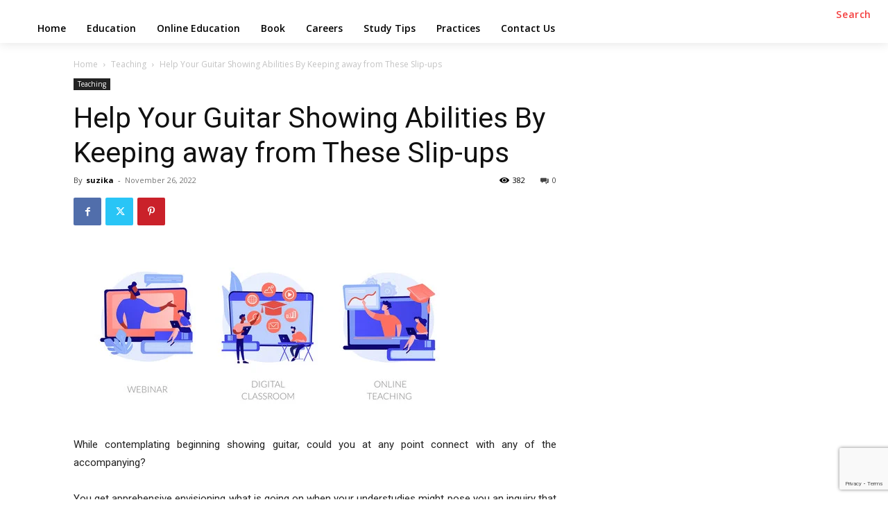

--- FILE ---
content_type: text/html; charset=utf-8
request_url: https://www.google.com/recaptcha/api2/anchor?ar=1&k=6LcSEEMpAAAAAO5Z5XibFpfd935IwEXLAKqTqQa_&co=aHR0cHM6Ly90aGV0b3BsZWFybmVyLmNvbTo0NDM.&hl=en&v=N67nZn4AqZkNcbeMu4prBgzg&size=invisible&anchor-ms=20000&execute-ms=30000&cb=5md5e2ydn459
body_size: 48875
content:
<!DOCTYPE HTML><html dir="ltr" lang="en"><head><meta http-equiv="Content-Type" content="text/html; charset=UTF-8">
<meta http-equiv="X-UA-Compatible" content="IE=edge">
<title>reCAPTCHA</title>
<style type="text/css">
/* cyrillic-ext */
@font-face {
  font-family: 'Roboto';
  font-style: normal;
  font-weight: 400;
  font-stretch: 100%;
  src: url(//fonts.gstatic.com/s/roboto/v48/KFO7CnqEu92Fr1ME7kSn66aGLdTylUAMa3GUBHMdazTgWw.woff2) format('woff2');
  unicode-range: U+0460-052F, U+1C80-1C8A, U+20B4, U+2DE0-2DFF, U+A640-A69F, U+FE2E-FE2F;
}
/* cyrillic */
@font-face {
  font-family: 'Roboto';
  font-style: normal;
  font-weight: 400;
  font-stretch: 100%;
  src: url(//fonts.gstatic.com/s/roboto/v48/KFO7CnqEu92Fr1ME7kSn66aGLdTylUAMa3iUBHMdazTgWw.woff2) format('woff2');
  unicode-range: U+0301, U+0400-045F, U+0490-0491, U+04B0-04B1, U+2116;
}
/* greek-ext */
@font-face {
  font-family: 'Roboto';
  font-style: normal;
  font-weight: 400;
  font-stretch: 100%;
  src: url(//fonts.gstatic.com/s/roboto/v48/KFO7CnqEu92Fr1ME7kSn66aGLdTylUAMa3CUBHMdazTgWw.woff2) format('woff2');
  unicode-range: U+1F00-1FFF;
}
/* greek */
@font-face {
  font-family: 'Roboto';
  font-style: normal;
  font-weight: 400;
  font-stretch: 100%;
  src: url(//fonts.gstatic.com/s/roboto/v48/KFO7CnqEu92Fr1ME7kSn66aGLdTylUAMa3-UBHMdazTgWw.woff2) format('woff2');
  unicode-range: U+0370-0377, U+037A-037F, U+0384-038A, U+038C, U+038E-03A1, U+03A3-03FF;
}
/* math */
@font-face {
  font-family: 'Roboto';
  font-style: normal;
  font-weight: 400;
  font-stretch: 100%;
  src: url(//fonts.gstatic.com/s/roboto/v48/KFO7CnqEu92Fr1ME7kSn66aGLdTylUAMawCUBHMdazTgWw.woff2) format('woff2');
  unicode-range: U+0302-0303, U+0305, U+0307-0308, U+0310, U+0312, U+0315, U+031A, U+0326-0327, U+032C, U+032F-0330, U+0332-0333, U+0338, U+033A, U+0346, U+034D, U+0391-03A1, U+03A3-03A9, U+03B1-03C9, U+03D1, U+03D5-03D6, U+03F0-03F1, U+03F4-03F5, U+2016-2017, U+2034-2038, U+203C, U+2040, U+2043, U+2047, U+2050, U+2057, U+205F, U+2070-2071, U+2074-208E, U+2090-209C, U+20D0-20DC, U+20E1, U+20E5-20EF, U+2100-2112, U+2114-2115, U+2117-2121, U+2123-214F, U+2190, U+2192, U+2194-21AE, U+21B0-21E5, U+21F1-21F2, U+21F4-2211, U+2213-2214, U+2216-22FF, U+2308-230B, U+2310, U+2319, U+231C-2321, U+2336-237A, U+237C, U+2395, U+239B-23B7, U+23D0, U+23DC-23E1, U+2474-2475, U+25AF, U+25B3, U+25B7, U+25BD, U+25C1, U+25CA, U+25CC, U+25FB, U+266D-266F, U+27C0-27FF, U+2900-2AFF, U+2B0E-2B11, U+2B30-2B4C, U+2BFE, U+3030, U+FF5B, U+FF5D, U+1D400-1D7FF, U+1EE00-1EEFF;
}
/* symbols */
@font-face {
  font-family: 'Roboto';
  font-style: normal;
  font-weight: 400;
  font-stretch: 100%;
  src: url(//fonts.gstatic.com/s/roboto/v48/KFO7CnqEu92Fr1ME7kSn66aGLdTylUAMaxKUBHMdazTgWw.woff2) format('woff2');
  unicode-range: U+0001-000C, U+000E-001F, U+007F-009F, U+20DD-20E0, U+20E2-20E4, U+2150-218F, U+2190, U+2192, U+2194-2199, U+21AF, U+21E6-21F0, U+21F3, U+2218-2219, U+2299, U+22C4-22C6, U+2300-243F, U+2440-244A, U+2460-24FF, U+25A0-27BF, U+2800-28FF, U+2921-2922, U+2981, U+29BF, U+29EB, U+2B00-2BFF, U+4DC0-4DFF, U+FFF9-FFFB, U+10140-1018E, U+10190-1019C, U+101A0, U+101D0-101FD, U+102E0-102FB, U+10E60-10E7E, U+1D2C0-1D2D3, U+1D2E0-1D37F, U+1F000-1F0FF, U+1F100-1F1AD, U+1F1E6-1F1FF, U+1F30D-1F30F, U+1F315, U+1F31C, U+1F31E, U+1F320-1F32C, U+1F336, U+1F378, U+1F37D, U+1F382, U+1F393-1F39F, U+1F3A7-1F3A8, U+1F3AC-1F3AF, U+1F3C2, U+1F3C4-1F3C6, U+1F3CA-1F3CE, U+1F3D4-1F3E0, U+1F3ED, U+1F3F1-1F3F3, U+1F3F5-1F3F7, U+1F408, U+1F415, U+1F41F, U+1F426, U+1F43F, U+1F441-1F442, U+1F444, U+1F446-1F449, U+1F44C-1F44E, U+1F453, U+1F46A, U+1F47D, U+1F4A3, U+1F4B0, U+1F4B3, U+1F4B9, U+1F4BB, U+1F4BF, U+1F4C8-1F4CB, U+1F4D6, U+1F4DA, U+1F4DF, U+1F4E3-1F4E6, U+1F4EA-1F4ED, U+1F4F7, U+1F4F9-1F4FB, U+1F4FD-1F4FE, U+1F503, U+1F507-1F50B, U+1F50D, U+1F512-1F513, U+1F53E-1F54A, U+1F54F-1F5FA, U+1F610, U+1F650-1F67F, U+1F687, U+1F68D, U+1F691, U+1F694, U+1F698, U+1F6AD, U+1F6B2, U+1F6B9-1F6BA, U+1F6BC, U+1F6C6-1F6CF, U+1F6D3-1F6D7, U+1F6E0-1F6EA, U+1F6F0-1F6F3, U+1F6F7-1F6FC, U+1F700-1F7FF, U+1F800-1F80B, U+1F810-1F847, U+1F850-1F859, U+1F860-1F887, U+1F890-1F8AD, U+1F8B0-1F8BB, U+1F8C0-1F8C1, U+1F900-1F90B, U+1F93B, U+1F946, U+1F984, U+1F996, U+1F9E9, U+1FA00-1FA6F, U+1FA70-1FA7C, U+1FA80-1FA89, U+1FA8F-1FAC6, U+1FACE-1FADC, U+1FADF-1FAE9, U+1FAF0-1FAF8, U+1FB00-1FBFF;
}
/* vietnamese */
@font-face {
  font-family: 'Roboto';
  font-style: normal;
  font-weight: 400;
  font-stretch: 100%;
  src: url(//fonts.gstatic.com/s/roboto/v48/KFO7CnqEu92Fr1ME7kSn66aGLdTylUAMa3OUBHMdazTgWw.woff2) format('woff2');
  unicode-range: U+0102-0103, U+0110-0111, U+0128-0129, U+0168-0169, U+01A0-01A1, U+01AF-01B0, U+0300-0301, U+0303-0304, U+0308-0309, U+0323, U+0329, U+1EA0-1EF9, U+20AB;
}
/* latin-ext */
@font-face {
  font-family: 'Roboto';
  font-style: normal;
  font-weight: 400;
  font-stretch: 100%;
  src: url(//fonts.gstatic.com/s/roboto/v48/KFO7CnqEu92Fr1ME7kSn66aGLdTylUAMa3KUBHMdazTgWw.woff2) format('woff2');
  unicode-range: U+0100-02BA, U+02BD-02C5, U+02C7-02CC, U+02CE-02D7, U+02DD-02FF, U+0304, U+0308, U+0329, U+1D00-1DBF, U+1E00-1E9F, U+1EF2-1EFF, U+2020, U+20A0-20AB, U+20AD-20C0, U+2113, U+2C60-2C7F, U+A720-A7FF;
}
/* latin */
@font-face {
  font-family: 'Roboto';
  font-style: normal;
  font-weight: 400;
  font-stretch: 100%;
  src: url(//fonts.gstatic.com/s/roboto/v48/KFO7CnqEu92Fr1ME7kSn66aGLdTylUAMa3yUBHMdazQ.woff2) format('woff2');
  unicode-range: U+0000-00FF, U+0131, U+0152-0153, U+02BB-02BC, U+02C6, U+02DA, U+02DC, U+0304, U+0308, U+0329, U+2000-206F, U+20AC, U+2122, U+2191, U+2193, U+2212, U+2215, U+FEFF, U+FFFD;
}
/* cyrillic-ext */
@font-face {
  font-family: 'Roboto';
  font-style: normal;
  font-weight: 500;
  font-stretch: 100%;
  src: url(//fonts.gstatic.com/s/roboto/v48/KFO7CnqEu92Fr1ME7kSn66aGLdTylUAMa3GUBHMdazTgWw.woff2) format('woff2');
  unicode-range: U+0460-052F, U+1C80-1C8A, U+20B4, U+2DE0-2DFF, U+A640-A69F, U+FE2E-FE2F;
}
/* cyrillic */
@font-face {
  font-family: 'Roboto';
  font-style: normal;
  font-weight: 500;
  font-stretch: 100%;
  src: url(//fonts.gstatic.com/s/roboto/v48/KFO7CnqEu92Fr1ME7kSn66aGLdTylUAMa3iUBHMdazTgWw.woff2) format('woff2');
  unicode-range: U+0301, U+0400-045F, U+0490-0491, U+04B0-04B1, U+2116;
}
/* greek-ext */
@font-face {
  font-family: 'Roboto';
  font-style: normal;
  font-weight: 500;
  font-stretch: 100%;
  src: url(//fonts.gstatic.com/s/roboto/v48/KFO7CnqEu92Fr1ME7kSn66aGLdTylUAMa3CUBHMdazTgWw.woff2) format('woff2');
  unicode-range: U+1F00-1FFF;
}
/* greek */
@font-face {
  font-family: 'Roboto';
  font-style: normal;
  font-weight: 500;
  font-stretch: 100%;
  src: url(//fonts.gstatic.com/s/roboto/v48/KFO7CnqEu92Fr1ME7kSn66aGLdTylUAMa3-UBHMdazTgWw.woff2) format('woff2');
  unicode-range: U+0370-0377, U+037A-037F, U+0384-038A, U+038C, U+038E-03A1, U+03A3-03FF;
}
/* math */
@font-face {
  font-family: 'Roboto';
  font-style: normal;
  font-weight: 500;
  font-stretch: 100%;
  src: url(//fonts.gstatic.com/s/roboto/v48/KFO7CnqEu92Fr1ME7kSn66aGLdTylUAMawCUBHMdazTgWw.woff2) format('woff2');
  unicode-range: U+0302-0303, U+0305, U+0307-0308, U+0310, U+0312, U+0315, U+031A, U+0326-0327, U+032C, U+032F-0330, U+0332-0333, U+0338, U+033A, U+0346, U+034D, U+0391-03A1, U+03A3-03A9, U+03B1-03C9, U+03D1, U+03D5-03D6, U+03F0-03F1, U+03F4-03F5, U+2016-2017, U+2034-2038, U+203C, U+2040, U+2043, U+2047, U+2050, U+2057, U+205F, U+2070-2071, U+2074-208E, U+2090-209C, U+20D0-20DC, U+20E1, U+20E5-20EF, U+2100-2112, U+2114-2115, U+2117-2121, U+2123-214F, U+2190, U+2192, U+2194-21AE, U+21B0-21E5, U+21F1-21F2, U+21F4-2211, U+2213-2214, U+2216-22FF, U+2308-230B, U+2310, U+2319, U+231C-2321, U+2336-237A, U+237C, U+2395, U+239B-23B7, U+23D0, U+23DC-23E1, U+2474-2475, U+25AF, U+25B3, U+25B7, U+25BD, U+25C1, U+25CA, U+25CC, U+25FB, U+266D-266F, U+27C0-27FF, U+2900-2AFF, U+2B0E-2B11, U+2B30-2B4C, U+2BFE, U+3030, U+FF5B, U+FF5D, U+1D400-1D7FF, U+1EE00-1EEFF;
}
/* symbols */
@font-face {
  font-family: 'Roboto';
  font-style: normal;
  font-weight: 500;
  font-stretch: 100%;
  src: url(//fonts.gstatic.com/s/roboto/v48/KFO7CnqEu92Fr1ME7kSn66aGLdTylUAMaxKUBHMdazTgWw.woff2) format('woff2');
  unicode-range: U+0001-000C, U+000E-001F, U+007F-009F, U+20DD-20E0, U+20E2-20E4, U+2150-218F, U+2190, U+2192, U+2194-2199, U+21AF, U+21E6-21F0, U+21F3, U+2218-2219, U+2299, U+22C4-22C6, U+2300-243F, U+2440-244A, U+2460-24FF, U+25A0-27BF, U+2800-28FF, U+2921-2922, U+2981, U+29BF, U+29EB, U+2B00-2BFF, U+4DC0-4DFF, U+FFF9-FFFB, U+10140-1018E, U+10190-1019C, U+101A0, U+101D0-101FD, U+102E0-102FB, U+10E60-10E7E, U+1D2C0-1D2D3, U+1D2E0-1D37F, U+1F000-1F0FF, U+1F100-1F1AD, U+1F1E6-1F1FF, U+1F30D-1F30F, U+1F315, U+1F31C, U+1F31E, U+1F320-1F32C, U+1F336, U+1F378, U+1F37D, U+1F382, U+1F393-1F39F, U+1F3A7-1F3A8, U+1F3AC-1F3AF, U+1F3C2, U+1F3C4-1F3C6, U+1F3CA-1F3CE, U+1F3D4-1F3E0, U+1F3ED, U+1F3F1-1F3F3, U+1F3F5-1F3F7, U+1F408, U+1F415, U+1F41F, U+1F426, U+1F43F, U+1F441-1F442, U+1F444, U+1F446-1F449, U+1F44C-1F44E, U+1F453, U+1F46A, U+1F47D, U+1F4A3, U+1F4B0, U+1F4B3, U+1F4B9, U+1F4BB, U+1F4BF, U+1F4C8-1F4CB, U+1F4D6, U+1F4DA, U+1F4DF, U+1F4E3-1F4E6, U+1F4EA-1F4ED, U+1F4F7, U+1F4F9-1F4FB, U+1F4FD-1F4FE, U+1F503, U+1F507-1F50B, U+1F50D, U+1F512-1F513, U+1F53E-1F54A, U+1F54F-1F5FA, U+1F610, U+1F650-1F67F, U+1F687, U+1F68D, U+1F691, U+1F694, U+1F698, U+1F6AD, U+1F6B2, U+1F6B9-1F6BA, U+1F6BC, U+1F6C6-1F6CF, U+1F6D3-1F6D7, U+1F6E0-1F6EA, U+1F6F0-1F6F3, U+1F6F7-1F6FC, U+1F700-1F7FF, U+1F800-1F80B, U+1F810-1F847, U+1F850-1F859, U+1F860-1F887, U+1F890-1F8AD, U+1F8B0-1F8BB, U+1F8C0-1F8C1, U+1F900-1F90B, U+1F93B, U+1F946, U+1F984, U+1F996, U+1F9E9, U+1FA00-1FA6F, U+1FA70-1FA7C, U+1FA80-1FA89, U+1FA8F-1FAC6, U+1FACE-1FADC, U+1FADF-1FAE9, U+1FAF0-1FAF8, U+1FB00-1FBFF;
}
/* vietnamese */
@font-face {
  font-family: 'Roboto';
  font-style: normal;
  font-weight: 500;
  font-stretch: 100%;
  src: url(//fonts.gstatic.com/s/roboto/v48/KFO7CnqEu92Fr1ME7kSn66aGLdTylUAMa3OUBHMdazTgWw.woff2) format('woff2');
  unicode-range: U+0102-0103, U+0110-0111, U+0128-0129, U+0168-0169, U+01A0-01A1, U+01AF-01B0, U+0300-0301, U+0303-0304, U+0308-0309, U+0323, U+0329, U+1EA0-1EF9, U+20AB;
}
/* latin-ext */
@font-face {
  font-family: 'Roboto';
  font-style: normal;
  font-weight: 500;
  font-stretch: 100%;
  src: url(//fonts.gstatic.com/s/roboto/v48/KFO7CnqEu92Fr1ME7kSn66aGLdTylUAMa3KUBHMdazTgWw.woff2) format('woff2');
  unicode-range: U+0100-02BA, U+02BD-02C5, U+02C7-02CC, U+02CE-02D7, U+02DD-02FF, U+0304, U+0308, U+0329, U+1D00-1DBF, U+1E00-1E9F, U+1EF2-1EFF, U+2020, U+20A0-20AB, U+20AD-20C0, U+2113, U+2C60-2C7F, U+A720-A7FF;
}
/* latin */
@font-face {
  font-family: 'Roboto';
  font-style: normal;
  font-weight: 500;
  font-stretch: 100%;
  src: url(//fonts.gstatic.com/s/roboto/v48/KFO7CnqEu92Fr1ME7kSn66aGLdTylUAMa3yUBHMdazQ.woff2) format('woff2');
  unicode-range: U+0000-00FF, U+0131, U+0152-0153, U+02BB-02BC, U+02C6, U+02DA, U+02DC, U+0304, U+0308, U+0329, U+2000-206F, U+20AC, U+2122, U+2191, U+2193, U+2212, U+2215, U+FEFF, U+FFFD;
}
/* cyrillic-ext */
@font-face {
  font-family: 'Roboto';
  font-style: normal;
  font-weight: 900;
  font-stretch: 100%;
  src: url(//fonts.gstatic.com/s/roboto/v48/KFO7CnqEu92Fr1ME7kSn66aGLdTylUAMa3GUBHMdazTgWw.woff2) format('woff2');
  unicode-range: U+0460-052F, U+1C80-1C8A, U+20B4, U+2DE0-2DFF, U+A640-A69F, U+FE2E-FE2F;
}
/* cyrillic */
@font-face {
  font-family: 'Roboto';
  font-style: normal;
  font-weight: 900;
  font-stretch: 100%;
  src: url(//fonts.gstatic.com/s/roboto/v48/KFO7CnqEu92Fr1ME7kSn66aGLdTylUAMa3iUBHMdazTgWw.woff2) format('woff2');
  unicode-range: U+0301, U+0400-045F, U+0490-0491, U+04B0-04B1, U+2116;
}
/* greek-ext */
@font-face {
  font-family: 'Roboto';
  font-style: normal;
  font-weight: 900;
  font-stretch: 100%;
  src: url(//fonts.gstatic.com/s/roboto/v48/KFO7CnqEu92Fr1ME7kSn66aGLdTylUAMa3CUBHMdazTgWw.woff2) format('woff2');
  unicode-range: U+1F00-1FFF;
}
/* greek */
@font-face {
  font-family: 'Roboto';
  font-style: normal;
  font-weight: 900;
  font-stretch: 100%;
  src: url(//fonts.gstatic.com/s/roboto/v48/KFO7CnqEu92Fr1ME7kSn66aGLdTylUAMa3-UBHMdazTgWw.woff2) format('woff2');
  unicode-range: U+0370-0377, U+037A-037F, U+0384-038A, U+038C, U+038E-03A1, U+03A3-03FF;
}
/* math */
@font-face {
  font-family: 'Roboto';
  font-style: normal;
  font-weight: 900;
  font-stretch: 100%;
  src: url(//fonts.gstatic.com/s/roboto/v48/KFO7CnqEu92Fr1ME7kSn66aGLdTylUAMawCUBHMdazTgWw.woff2) format('woff2');
  unicode-range: U+0302-0303, U+0305, U+0307-0308, U+0310, U+0312, U+0315, U+031A, U+0326-0327, U+032C, U+032F-0330, U+0332-0333, U+0338, U+033A, U+0346, U+034D, U+0391-03A1, U+03A3-03A9, U+03B1-03C9, U+03D1, U+03D5-03D6, U+03F0-03F1, U+03F4-03F5, U+2016-2017, U+2034-2038, U+203C, U+2040, U+2043, U+2047, U+2050, U+2057, U+205F, U+2070-2071, U+2074-208E, U+2090-209C, U+20D0-20DC, U+20E1, U+20E5-20EF, U+2100-2112, U+2114-2115, U+2117-2121, U+2123-214F, U+2190, U+2192, U+2194-21AE, U+21B0-21E5, U+21F1-21F2, U+21F4-2211, U+2213-2214, U+2216-22FF, U+2308-230B, U+2310, U+2319, U+231C-2321, U+2336-237A, U+237C, U+2395, U+239B-23B7, U+23D0, U+23DC-23E1, U+2474-2475, U+25AF, U+25B3, U+25B7, U+25BD, U+25C1, U+25CA, U+25CC, U+25FB, U+266D-266F, U+27C0-27FF, U+2900-2AFF, U+2B0E-2B11, U+2B30-2B4C, U+2BFE, U+3030, U+FF5B, U+FF5D, U+1D400-1D7FF, U+1EE00-1EEFF;
}
/* symbols */
@font-face {
  font-family: 'Roboto';
  font-style: normal;
  font-weight: 900;
  font-stretch: 100%;
  src: url(//fonts.gstatic.com/s/roboto/v48/KFO7CnqEu92Fr1ME7kSn66aGLdTylUAMaxKUBHMdazTgWw.woff2) format('woff2');
  unicode-range: U+0001-000C, U+000E-001F, U+007F-009F, U+20DD-20E0, U+20E2-20E4, U+2150-218F, U+2190, U+2192, U+2194-2199, U+21AF, U+21E6-21F0, U+21F3, U+2218-2219, U+2299, U+22C4-22C6, U+2300-243F, U+2440-244A, U+2460-24FF, U+25A0-27BF, U+2800-28FF, U+2921-2922, U+2981, U+29BF, U+29EB, U+2B00-2BFF, U+4DC0-4DFF, U+FFF9-FFFB, U+10140-1018E, U+10190-1019C, U+101A0, U+101D0-101FD, U+102E0-102FB, U+10E60-10E7E, U+1D2C0-1D2D3, U+1D2E0-1D37F, U+1F000-1F0FF, U+1F100-1F1AD, U+1F1E6-1F1FF, U+1F30D-1F30F, U+1F315, U+1F31C, U+1F31E, U+1F320-1F32C, U+1F336, U+1F378, U+1F37D, U+1F382, U+1F393-1F39F, U+1F3A7-1F3A8, U+1F3AC-1F3AF, U+1F3C2, U+1F3C4-1F3C6, U+1F3CA-1F3CE, U+1F3D4-1F3E0, U+1F3ED, U+1F3F1-1F3F3, U+1F3F5-1F3F7, U+1F408, U+1F415, U+1F41F, U+1F426, U+1F43F, U+1F441-1F442, U+1F444, U+1F446-1F449, U+1F44C-1F44E, U+1F453, U+1F46A, U+1F47D, U+1F4A3, U+1F4B0, U+1F4B3, U+1F4B9, U+1F4BB, U+1F4BF, U+1F4C8-1F4CB, U+1F4D6, U+1F4DA, U+1F4DF, U+1F4E3-1F4E6, U+1F4EA-1F4ED, U+1F4F7, U+1F4F9-1F4FB, U+1F4FD-1F4FE, U+1F503, U+1F507-1F50B, U+1F50D, U+1F512-1F513, U+1F53E-1F54A, U+1F54F-1F5FA, U+1F610, U+1F650-1F67F, U+1F687, U+1F68D, U+1F691, U+1F694, U+1F698, U+1F6AD, U+1F6B2, U+1F6B9-1F6BA, U+1F6BC, U+1F6C6-1F6CF, U+1F6D3-1F6D7, U+1F6E0-1F6EA, U+1F6F0-1F6F3, U+1F6F7-1F6FC, U+1F700-1F7FF, U+1F800-1F80B, U+1F810-1F847, U+1F850-1F859, U+1F860-1F887, U+1F890-1F8AD, U+1F8B0-1F8BB, U+1F8C0-1F8C1, U+1F900-1F90B, U+1F93B, U+1F946, U+1F984, U+1F996, U+1F9E9, U+1FA00-1FA6F, U+1FA70-1FA7C, U+1FA80-1FA89, U+1FA8F-1FAC6, U+1FACE-1FADC, U+1FADF-1FAE9, U+1FAF0-1FAF8, U+1FB00-1FBFF;
}
/* vietnamese */
@font-face {
  font-family: 'Roboto';
  font-style: normal;
  font-weight: 900;
  font-stretch: 100%;
  src: url(//fonts.gstatic.com/s/roboto/v48/KFO7CnqEu92Fr1ME7kSn66aGLdTylUAMa3OUBHMdazTgWw.woff2) format('woff2');
  unicode-range: U+0102-0103, U+0110-0111, U+0128-0129, U+0168-0169, U+01A0-01A1, U+01AF-01B0, U+0300-0301, U+0303-0304, U+0308-0309, U+0323, U+0329, U+1EA0-1EF9, U+20AB;
}
/* latin-ext */
@font-face {
  font-family: 'Roboto';
  font-style: normal;
  font-weight: 900;
  font-stretch: 100%;
  src: url(//fonts.gstatic.com/s/roboto/v48/KFO7CnqEu92Fr1ME7kSn66aGLdTylUAMa3KUBHMdazTgWw.woff2) format('woff2');
  unicode-range: U+0100-02BA, U+02BD-02C5, U+02C7-02CC, U+02CE-02D7, U+02DD-02FF, U+0304, U+0308, U+0329, U+1D00-1DBF, U+1E00-1E9F, U+1EF2-1EFF, U+2020, U+20A0-20AB, U+20AD-20C0, U+2113, U+2C60-2C7F, U+A720-A7FF;
}
/* latin */
@font-face {
  font-family: 'Roboto';
  font-style: normal;
  font-weight: 900;
  font-stretch: 100%;
  src: url(//fonts.gstatic.com/s/roboto/v48/KFO7CnqEu92Fr1ME7kSn66aGLdTylUAMa3yUBHMdazQ.woff2) format('woff2');
  unicode-range: U+0000-00FF, U+0131, U+0152-0153, U+02BB-02BC, U+02C6, U+02DA, U+02DC, U+0304, U+0308, U+0329, U+2000-206F, U+20AC, U+2122, U+2191, U+2193, U+2212, U+2215, U+FEFF, U+FFFD;
}

</style>
<link rel="stylesheet" type="text/css" href="https://www.gstatic.com/recaptcha/releases/N67nZn4AqZkNcbeMu4prBgzg/styles__ltr.css">
<script nonce="oqm74VGDcdGnoivO3dj6NQ" type="text/javascript">window['__recaptcha_api'] = 'https://www.google.com/recaptcha/api2/';</script>
<script type="text/javascript" src="https://www.gstatic.com/recaptcha/releases/N67nZn4AqZkNcbeMu4prBgzg/recaptcha__en.js" nonce="oqm74VGDcdGnoivO3dj6NQ">
      
    </script></head>
<body><div id="rc-anchor-alert" class="rc-anchor-alert"></div>
<input type="hidden" id="recaptcha-token" value="[base64]">
<script type="text/javascript" nonce="oqm74VGDcdGnoivO3dj6NQ">
      recaptcha.anchor.Main.init("[\x22ainput\x22,[\x22bgdata\x22,\x22\x22,\[base64]/[base64]/MjU1Ong/[base64]/[base64]/[base64]/[base64]/[base64]/[base64]/[base64]/[base64]/[base64]/[base64]/[base64]/[base64]/[base64]/[base64]/[base64]\\u003d\x22,\[base64]\x22,\x22HTfCssO9w5lawrnCjW8/ZRTCkWPDjMKmw4nCpcKlGMKLw6pwFMOzw5bCkcO8SQXDll3CuHxKwpvDowzCpMKvPDdfKUvCn8OCSMKxbBjCkiXCjMOxwpMswqXCswPDhHhtw6HDqGfCoDjDsMOdTsKfwqzDnEcYF2/DmmckE8OTbsOFf0cmI3fDokMQfkbCgwoKw6R+wqnCqcOqZ8OOwo7Cm8OTwrfChmZ+EMKSWGfCjCojw5bCtsKCbnM7XMKZwrYMw642BCPDkMKtX8KpY17Cr3vDhMKFw5dtN2kpWkNyw5dVwoxowpHDpcK/[base64]/[base64]/CnFvClkx2HCJDKGBje8KzERVVw5HDuMKaDT8VP8O2Mi5lwrvDssOMwp1rw5TDrkTDpjzClcKBHH3DhG4NDGZZHUg/w6cgw4zCoHDCjcO1wr/Cg0ERwq7ChHsXw77CmCs/[base64]/[base64]/[base64]/wojCpsOJCikmw4ZzwpZLeMORIcOzPBoMeMO6UEltw4c3DMK5w4rCjw1LdMKKUsOXLsK/w7wFwrUVwrfDhsOvw7rClSkpakvCqsKRw68sw6BqOgHDlzvDjcOnCgLDgMKawp/DvsKJw77DtgtTXm4/w6ZYwrXDjcKSwoUQHcOhwo7DmgdMwoPClFPDuTvDicKAw7ovwrECWmtswrBIGsKfwqwRYHXCi03CpnJzw5xPwpBVD0TDpjzDj8KTwoRgFMOawqvDpsORcDkFw4hjbzgdw5cMZsK6w79jw5x7wrMtC8K/[base64]/FiHCocOpwprDgDHCoMKfQz0cw5lebzvCt1UxwrZaJcK2wrVOIsOTZhXClk5HwqEJw4rDi05nwqhoCsO/RX/CtgHCm2B0DWhqwpVEwrLCtXNWwqpNw4FmcxbChsO5NMO2wrzClGUHYyxMHzXDscO4w47DpcKiw4hvZMOST2FfwoXDpDdSw7/[base64]/DvzBAw7dYw6cCfT/DlcOuw5LDmsKnwq9dPcKnwqjDmCvDqsKsBgMSwpvDv1wxGcOvw7Edw5QUbMKvSixhRUlHw5hCwoXCuB4mw5PCl8OBFVvDg8K8w7HDrsODwo3CgcKfwpVqw4Nfw7vDg0tfwqXDnAgTw7rDt8Kzwqt+w6TCjB46wpTCmm/[base64]/wp/CisKBwrDDtsKAw7LCnDPCljzDncKww7HCh8Ocw6jCsQvChsKdFcKyNXHDm8Opw7DCr8OPw77Cn8KFwoUIbcKLwpp5Tjs7wpUwwr4tEsKqwofDmWzDlMO/w6bDgcOQU31iwoNZwp3CsMKrwr8ZDcKjA3LDhMOVwpfCmsOJwqzCowPDkVvDp8KFw5fCt8OEwokZw7ZGBMOtw4QtwrIOGMOpwpAmA8KNw4FsN8KGwo1owrtPw4/CiVnDrBjCgzbCvMOfMcKyw7N6worDksORD8O5JDA/C8KxAi13d8OGHcKQUcOCFsOdwprCtWzDmMKPw6nDlwfDjh52eRbCoy1Pw5dpw5U3wpjCrR3DqgzDuMKYEsOqw7dVwo3Ds8Oqw6PDrDl0QMKoYsKpw5rCg8KiITVzemjCpU8dwpjDoWdKwqHCtGnCv3Fzwow/LWzCq8O6woYAw5zDt29JLMKeRMKrNMK2NSFAEMKhK8O5w6JXdD7Drl3Ck8KEZXJxOAdRwoccJMKuw4FBw4fCg0Nxw6zDsg/Dp8Ocw4fDj1/Dkg/[base64]/CqMOvU3sIHsOowqMGQMOKbUAKOMOYw77ClsOJw6jCocKENcKdwoBsJsOhwrTCthDCtsO+bHHCmAZbwo0jwrvCmMOhw79zB3XCrMOqKTZtIFJvwpLCgGcyw4PCoMKDC8KcDExOwpMQXcK0wqrCjMO4w6jDusO/WUBTPgB7I3cgwrDDl3NidsKPwrspwp88McOSDsOiI8ONw5HDrsO5H8O1wp/DoMKxw6ALw6s+w6srEMOzYT91wqPDjsONwrTDgsOtwq3DhFnCoVrDtcONwrxmwpTCsMKTSMO4wr94U8O/[base64]/w7B0w5xTw7ldw4TCiAMVw4TCvMKhw5MGDMOJM3zCssK8dnzCl0rCicK+wpXDjjUHw5DCs8OjVMO+fsOSwqAWZUQkw5XDnMOww4VKSWzCkcK9wo/DgzspwqHDi8KgdHzDo8OxMRjCj8OPKgDCu18NwpvCq3nDjzBowrxWRMKIdnBhwprDmcKHw6TCr8OJw7DDiW4RN8Kow5DDqsKGH0snw4DDsGoQw4zCnHgTw7zDgMOyV3vDn3HDl8KRZW9hwpbCoMOsw7gOwrbCssOIwqhSwrDCl8KVDQ1DYyB/[base64]/DiHArcBTDtGYXKHU/wplQLsO2cD4vRifDrsOlw5B1w6F6w5bDngfDjX3DicK4wqDCu8Kkwo80BsOxVMOoCEt3CsKLw5rCuyFTNFTDkcOaUl7CqsOSwpYvw4HCsE/[base64]/DlsKMwrFew51lwqbDs8KXw77CscKXLsKfw7/[base64]/w4HDhDPDu2AWA8Klw5VlDsKHwqskw5rDg8OuOhMAwrnCh3/DnCTDhnbDjDYEacOAacOYwrQ5w43DpxN3wqzDtMKtw5rClDvCq1F9BDTDhcOww4YmYEV0F8Oaw4PDij/ClzpHel7DusKVw53Ci8OiUcOTw6/Csggjw4ZNQXM3A3XDjsOuLMKJw65Dw6HCpQXDg2LDh1tSWcKob2tzeAYicMKjNsKhw7LCqAnDmcKOw7RPw5DDmhvDkMOQacOiDcOSIyxDflYGw5QocFrCjMK1X3gOwpfDtloQG8O4QV/[base64]/[base64]/DscO0bsKqwp4OWQZxNSRUb8KBY8OqwoQuwqgEw7ltX8OQZGxCJCFcw7HDri3DrsOCFhQKdmESw5HCggdeNnpFdWnDrljCkA8ne1gvwpHDhErCuDVBYDw3V1sJLMKzw5RuZA3CrsKNwqwnwps4AMOPHMOyThxVXsO9woNGw40Kw5/Cp8KOYcOKCnrDgsO2LMKfwqTCoyELw6nDiFHCqx3CicOtw7vDhcOmwq0ew6kXJQ4hwo8NZid8wqXDmMO6F8KVw7PCncOBw50EGMOpFipwwrouZ8K7w44ww7NsVsKWw4cCw5AowoTCncOeWAvCmG7DhsONw6jCsi5/QMOzwqzDtBYIS0XChkYAw4sKCsO2w4J8d0nDuMKLUjw3w4l6TsOfw7TDp8KVDcKefMKsw5vDnMKuVy9pwrQZfMKyesODwrbDt2jCtsKiw7bCjA4eX8KGOTzCjlANwrlIW2xJwovCiglzw5vCu8Khw74bVsOhwqnDhcKTRcOuwrjCh8KEwq/CuRHDqWUVQBfDn8O7E21KwpLDm8OLwplJw67DtcOeworChBVVTjUBw7k1wpjCnhs5w4Yiw6wbw7jDicOtfcKGdsOFwq/CusKFwqPCuH1mw5PDlMOSRQQdN8KfIArDkB/[base64]/w4rChnTCoUfCvcKpwoHCoCUZwpPCscKowrcPb8ObwohlKGDDkEcga8K1w54aw6LCoMOZworDoMOlCCbDrcKFwo/CkErDnsKZMMKhw6zCtMKcw4DDtBQfZsKbbk0pw6gBwoMrwocmw5Idw7PDkntTE8Oowokvw6t+MzQLwqvDmkjDpcKxwrLCqB3DhMO9w7/DgsOVTW5UO0tTK3oBKcOpw4zDv8KxwrZMC1o2NcKlwrQCcHPDjlkZYmvDnAkDKxIEwp/DucOoKRlpw6RCw4VhwpDDvHDDgcOCPXLDpMOCw5hpw5UTwpEZwrzCoiJoY8KERcKfw6RSw5kQWMOCZTl3KEHCiXPDiMOSwo/CuE19w4/Dr3XDtcKxIHDCosKhBMO6w5UZJWHCuydSWFXDicOQbsOtwqt6wpcNPnRxw5nCscOAHcKLwp8HwoDDrsKcD8OCRng/wqc5YMKRwozCjBHCq8OBbMOLUSfDvnltD8OJwrkdw6HDu8OgL3JsdHtYwoBbw6kfO8KMwpxAw4/DpRxpw4PDlHlcwqPCuANhT8K6w5jDlsKIw6HDvHxIC1bCj8O3Xix1d8K4IiLCnlvCu8O+WnDCsGo9BFTCqSLCkMOKw6HDpMONNErCiycKw5DDvBYcworCmMKJwrZrwozDmCxKdxDDrsOkw4tLC8ONwobDmkrDu8OyBBDCsWdEwo/ClcK5wokJwpscMcK5LUNeScOIwocpfsKDZMOcwr3Ch8OHwqHDv0BUJcOSTcKEA0TChH4Uw5o6wpA6HcOCwrzDklnCmCZ3FsKeR8K6w783LVNCXyMGDsK/[base64]/[base64]/DoMKEQCA9XMK/wqjDq33Dnj7DosKwwrrDoMOcwqhtwoxUL3HCoVXCuj3DvyjDngbChMOGBcK9V8Kew4/[base64]/CtsKqdMOqGhJkVcOjJlfCtVwwwqbDrTLDunnCsT/DsCbDqEUIw7rCvyfDnMOBZiY7KcKEwqtkw7Y5w4rDlRg+w5BXLMKgBA/CtsKLPcOSRn/DtxDDlglSRjZQCsOKaMKZw50Ww5hOR8OUwpjDiE8eOE/DncKpwoFEJMOTF2LDrMO6wrTClsKBwrVIw5BkWWcaE0nCsV/[base64]/[base64]/ClMKuARXCo8KYw6/Cm8K2wo01bMKGwq83JzbCvinCrxvCksOKRMKqKsO9ZUZ3wpzDk0lRwpzCqzJxa8OAwogcAmEOwqDDnsK5MMKeLUwvcS/CkcKVw6tgw5/Dmk3CjV3CvSDDuHlpwrnDr8OuwqgrIcO3wr/CpsKRw6EUc8KAwpPCvcKUQsOJQ8OBw6ZGFgcZwpfDh2DDqcOqGcO9w4oNwop/J8OnbMOiwpIzw44EYhDCojdgw47DgR02wqYjBnnDmMKVw7XClADCihhQPcO7F33CtMKcwqLCr8OnwpjCgl0EO8K/woEpUlHCk8OIwoAiPw1zw7fCn8KaHMOow4VeNyvCtsK/wr9lw6RXEMK0w5zDvsOGwoLDqsOrRSfDuHhuNVPDnhVzRzI/[base64]/DicKxCRwaKsOrSzTDrsKvwoZMw6TCkcOtSMOmwovCpMOnw7osesKkwpAHGTzDjwcnfMK8w4HCucOlw40HVn/DvwbCjcOwQ0zDpRpwFcKDfjzDosOnUcOdQcOMwqZcY8OFw5/Cu8Ozw4bDhwB6BBXDhD4Rw7RNw5o6QMKjw6PCrsKpw70nw7vCujwww4/Cg8Knwq3Ds28WwqpEwphXAsKUw4jCvDnCil3CmcOJcsKaw4TDpcKQCcOkwp7CisO5wp8lwqVBT27Dq8KoOB1awp/CucOywoHDm8KMwoZmwq7DnsKEwrcJw7zClMOKwrnCvcOOdxcGeQrDi8KnPcK/eijCtRo0LQXCiS5Aw6bCmD7CpMOzwpolwoYbVUZjI8KYw5EvXlxXwqnChCMlw4jDo8OhdSJDwqc5w5bDocOgFsO+w63Dom8aw7bDgcO6DXXCn8KOw6rCnx5cIG5Yw7VfK8Kyew/CuQrDrsKNasKmXMO6w6LDoRbCs8OeSMKSwpfDk8K2ZMOAwplDw63DgTNzWcKDwo5xFQbCszrDj8KvwozDi8O8w7Itwp7CuFFsHsOZw6VxwoZbw6tow5nCisK1DsKAwrzDh8Kic2QaRxzDhhNsBcKKw7YUTTYLZH/[base64]/[base64]/wrhFwqtwwoTDtELDjXzChU9yw4PDvsONw5zDnw3Cs8Ozw5rCulnDjAPDoC/DhMO6AEPDiBDCucKzwr/CgMOnA8KFT8O8LMOnEsKvw4HDg8Olw5bCj2INc2c5UzNXUsKKW8Olwq/Di8KowqZnwq3CqGQKOsKWUBFJI8KZS0ZSw50wwq4lEMKkdMOuKMKGdcOEH8Krw5EOY1DDs8O1w5Qcb8KxwpYyw7jCu0TCl8Ozw6TCqMKtw6/DpcOuw4EWwo10XsONwoUJWE7DpsObYsKxw74DwqjCgAbCvcKzw7fCpRLCicKLRi8Qw7/Djw8PVxxDRRQXaCIDwo/[base64]/bkRIRcOKZV0fw5NUw5fDucOywp97M25cwr4bCQhOwrjDqsOAHEzCtnd0TsKBVFZULsOYwpDDqcOFwqQPLMKtdlETI8KsQMOtwr5hXsK5QRTCs8KjwoXCkcOQZsOfFCjDr8KJwqTCuH/DkMOdw7skw69TwofDusKhwpokKjFTWsKJw4MNw5fCpjV9woYKRcOcw68mwrM+EMONWcKEw7/[base64]/Dnx12DVolPwoJZ8KLwonDjyUiwo3DrQtfwqIAQsKrDsOWwoDDpsOydl/CvMKkVFMEwozDqsOqRS81w51+b8OSwr/DtcKtwpM2w41dw6/CmcKMXsOEOnoUHcOuwrgFwoDDs8KnCMOrwqbDrEzDrMKTEcO/ccKXwqxBwoDCkGtjw7bDo8KRw5zCl0XDscO+Y8K5HytoZSgPWy59w5BLc8KXE8ORw4/CusOJwrTDjgXDlcKdSEHCm1rCssOiwp9xGyJGwqh7w58ew5jCv8OVwp7DnMKWf8OONHUHwq04wrBRwoIxwq7DhcO9XUrCuMKBTl7CgQ7DgS/[base64]/[base64]/EcO1e8KpNsKAw4HDn8OZPcKcHcK8w5HCpiPDtQPDpT/[base64]/H8KMR2LDoMOVwoRdwqbCoMKdbjjDvsOpwoUIw6kVw4PDmg8AeMKRPXFwYGDCu8KzIDs4w4PDlMKiMMOmw6HCgAwUHcOracKcw5HCtnAKYk/CiT8SVcKoDsOvw7BQKxbCq8OjGDhKUR5sRTxZCsO0PmLDhgzDulsfwpvDlmksw55dwqPCjFzDkSdkOkbDv8K0aDvDkFEhw4nDgXjCqcOkTMO5ERVgw6zDtgjCslN0wo/Co8OJBsOAFcOBwqbDpMO0ZG14OGbCi8KwRC3DpcKsSsKCb8KTECjDomYmwpfDki/[base64]/[base64]/CqxrDkDjCijPClcKnw6wZTcKyRMOHHcKtNsO4wovCkcK3w6tKw4knw6VoTUbCnGLDhcK6RsOdw4cqw4PDpkzDvsO/AnQXa8OhHcKJD1/[base64]/DsOLwp3Dj23CujbCvMOPZMOwChXCpsKuwr/CjkkOwoB9w6sEbMKKwqEwTgfDolkqeT1KEcK0wobCtzlGeXYzwobCjcKgXcOWwoDDiDvDtU7CqsOuwogGHxBbw4YOL8KKMsO3w5HDrnoUccKxwqZLc8OIwo/DrlXDiXjCi3IoWMOcw68MwrF3wrxfcHnCksOMSWMjP8KHSiQGwq0XCFrDlMKiw7U9McODwrgfwqDDh8K6w6AKw77CtRzCi8O3w7kPw7LDkcKOwrAcwrE7ZMOJF8KhOAZMwoXDn8Orw5/Dl3DDh0Nywo7DlDoiCsOLXUsXw49cwodpAk/DrzZEwrFsw7nDjsKDwpPDh3lyDsKLw43CocKkOcOAKMORw4RMwrrDpsOkW8ORJ8ONb8KYNBTCphZGw5rDp8Ktw4DDqhHCr8Ocw69FInPDvHNfw6wkUATCnhzDlMKgf1l/UMKtc8Kdw4zDrExvwq/ChCrDk1/DtsKFwqtxd0nCusKqdCxYwoICwogow5vCmsKDaSRhwpnCocK3wq0XT2XDvMO4w7/[base64]/CjMOeEsKZMsKJGko/SmrChMKOe8K6wp5Dw4XCnCwewoQMwo7DgMKebz4VLjZZwo7Duz3DpFDCvHvCn8OSI8OjwrHDjALDlcODGzDDnTJIw6QBWsKKwrXDl8O+J8O4w77Du8KhP1HDnXzCrknDp1DDtjxzw5UsXcKjG8Kgw6Z9T8KZwrTDusK4w6oPUlnDlsOeRX9DMMKKfMK4WXjCgU/Ch8KMw6gEN0bCrghTwopeO8OqbF1RwpjCq8OBC8KNwqLDkycAE8Osdm0dacKbDTrDnsK1QljDscKBwoltZsOCw67DkcKzFWcVRRfDoko5R8Kwcj7ClsOqwpXCsMOiLMK2w69rZsK3asK7UDAxGjHCrxNRwrlxwq/DgcOjUsOEU8KCAkxSSQbDphYNwrLCgmrDtjwcVEMpw4l4WMK/w6prUx7Cq8OBZMK9EcOOFsOQX1t9SjvDl3LDu8O+XsKsUsOew4vCh03Co8ONX3czLBjDnMKreQ5RMEQ9ZMOPw4PDv0zCuhHDgDgKwqUawqfDuDPCght5X8OMwqvDqFnDhcOHFnfCh35MwpTDmsKAwq5Nw6ZrU8KlwoLDuMOJCFlMUBPCmAYXwrIFw4drOcK/wpDDmsKNw45bw6A+TH4TeEXCjMKGEjLDhcO/[base64]/w6dpaDvClsOHw7tjVsO5SlpKPMKleRUsw7ogO8KvMnFLU8Kgw4ZqN8OnGBXDtWgyw5tRwqfDgsOHwovCiVnCo8K1BcOiw6DCt8KnJSPCqcKgwpXCpCLCsHxCw5/DiQYHw6BIZ23Ci8KywrPDuWTCoEDCncKWwp9hw6EHw6gawocfwpzDgBIVD8OIMcK1w6LCuQAvw45/w4I9KcK+w6nDjjPCmsKFRMO+fsOTwpTDs1PDsiYawpbClsOyw5Mbw6NOw63CrcO1TDzDhkd9KU7CuBfCrAvCnR9jDDjChsK4BBJUworCpgfDhsKPGsK9PEl3ccOvZsKXw7PCnG/[base64]/CpcOWw6XCuVdhHRPCvMKqw6IzcsKMwoFSwofDtTfDkxUOw48Yw7U+wqXDhytywrU/[base64]/Dsxt/SBPDu8KiecOcH8ORwrjDliF1JMKzwp10wrvCoX9kZMOBwpFhwobDs8OkwqhFwrkAYBVxw6t3F1fDrcO8wosfw4fCuTsmwpwDEBNKX0/Cu0Fmw6bDnsKedcKjfMOmTlrChcK7w6rDncK3w7dMwrZWMTjDpAzDjRBdw5XDm3kGBGvDrn9CUBoAw7XDksK3wrNWw5DCjMKwFcOQBcKlJ8KLO1cMwoTDhT3CkRDDoCTDsEPCpsOhJ8ONUixnDlAIGMOew4hNw6I/WsK7woPDu20FKREQwqzCkTtSWDXCgXMgwofDmkQPN8KaNMOuwpPDtxF7wpk1w5/[base64]/Ds8OPH0kEw6MBEAUsCjrDqRMEwq/[base64]/CiVwKWG4eUsOAw4LDnsKSVcKLw5s7J8KaHsKFwp4jwpsBZMK/w6IOwoDCuVUtX183wrHCrlHDv8KBE03CicKiwpc2wpHClyHDgiM+w5EPPcKVwqcSwqUDKEnCvsKqw6gPwpbDrT/CiFZsGRvDjsODMCwAwqwIwoglQRTDgQnDpMK5w6wMwq3Dml4Tw4cpw4ZtFWLDhcKqwr8Awps4wqFMw51hw65iwrgKXxELw5/CpwTDrMOawrPDiHINEsKAw5XDg8KoEVQzEjbCrcKwRjHDs8OXV8OwwqDChTpnCcKVwo4nRMOMwoNRU8KvUMKZUU9WwrLDk8OWwojCkxcNw71ZwrLDlx7Cr8OcQ1xHw7d9w5sSH2zDs8OEdGrCr2gAwpp3wq0AccO/ER8Pw6TDssK6OMKOw6N7w7hfLR8jdBvDrXsWWcOxdRXChcOrSMK5Rk0SLcOBPcOpw4nDmQPDlMOkwqIIw6lGI3R7w4bChhEYQMO+wrI/wr3Cr8KbPks1wpnDlzJmw63DoBZyf2jCtmvDj8OxSVwOw6XDvcO+w6Azwq/Du0LDl0HCiUXDk3oCIg7CtsKKw7BsKMKASyFXw6wnw64xwqfDlz4LEsKdw5TDgsKowrnDtcKZIcOjKcOaKcOCQ8KYR8K/w6PCg8OjdMK7PTBzw4rClcOiEMKleMKmdnvCqgbDoMO1wpTDjcOPIyxLwrLCqsORwr9hw4rChMOhwpHDhsKYPQ/Do0rCs03DhFLCq8KkAm/[base64]/dg8rw4ENX8Kgwp3ClcOdwqJtQ8KvY2hNwq/DnBZZJMOowqTCvkR7ExZOwqjDn8OGO8K2w4TCnzsmEMKQaQ/Dj3TCjB0dwrIlTMOTcsOqwrrCjjXDggo8KMOQw7NXdsOVwrvCp8KOwoI6I3MAw5PCtsO2cVMrExzCpywtVcKYWcKiL3B5w4TDn17DssKuU8K2UsKbMcOEecKrA8O0wpV7wrlJBgDDoCsZDmfDrDfDjggWwoMeVSthdSMGKSvCssKWZsO3IsKbw4DDlTLCoWLDmMKcwp/Dm1wTw5LCjcOHw7EEAsKiVMO8wpvCmzPCtC7DgBogX8KGfnjDphZsOcKyw6g6w6tUScK2bjgcw7HDhCBNMF8/w7fDqsOEPBfCqMKLwp7DisOCw4wEAll7wovDvMK8w5l9JsKNw7jCtcOAKMK4w4LCnsK5wq7CgkAxLcOjw4EHwqV1eMKfwq/CocKkCXzCscOpWijCkMKOH23CnsKiw7vDsW7DqijDs8ORwpNAwrzChMOoAXbCjTvCsn/DmsO8wqLDnUvDt2wIw7tgIsOlfMO7w53DuSfDhDrDuCTDthtxIHkXwrMUwqfDigMWYsOsNcOTw60WIGgcwr1GK2TDinTDosOMw6TDlcKVwqEEwpBsw6VZaMOhwoZywqDCtsKhw5YCw7nCncKzWMK9X8OGG8OMFhg5wrg/[base64]/Do8Ovw53CizTCscO6clnDlkPCvSPClwRqGMK1W8KubMKscMKew5RAXcKwQWNLwqhrM8Kiw7TDiicCPEdRTVd4w6DDp8KswrgSXcOuGRk5LjlUIcOuOEUGdSd5UVF0wrwwX8Osw7IvwrvCvcKJwqJ5OHpuOsOKw6hFwqbDncOEaMOQesO5w7/CpMKcO1YswpXCk8OROMOeR8KUwqzClMOuw5RsVV8tcsOoXzMtGlo2wrjCqcOxWRFvW31QOsKHwrlmw5JPwoYbwqcnw5HCl0ERC8OJw70QVMOlwrbDpwIvw4PCl3bCv8KuSEXCtMOIRDcBw45Qw7hUw7FuccKYbsO/Hn/CocOREcKVeg0aWMOLwpE3w59DB8OjY1gBwprCk0kqLMKbF3/Dv2bDscKFw4vCs3hmY8KeB8KgJxXDnsOLMzrDosOaUHPClsKiRGnCl8KvJR/CqjnDsizCnD/DuFrDvTkQwprCs8OYSsK6wqc2wottwqjClMKPEF5uCjJ+wpnClsOdw6UCwpfDpD/CpA8DOmjCvMKTQDrDscK+BmLDkcOGSQrDs2nDhMOmPX7CnDnDjcOgwp5aRMO+Pn1fw7hTwrHCi8Kew4xIOVs+w5LDrsKGO8OEwpXDjcOtw755wrcMOBpcJAbDgcK7c2nDgMOfwoPDm0/CiSjCjMKKC8KQw4lhwovCpyx0IllWw5fCqwXDqMO3w7zClkgIw6orw5FdRMOUwqTDisOfF8KZwptbw6Vcw4NSTGciQRTCrn/CgmrDqcO/Q8KcG3hTwqx2E8OuVydgw6XCp8K4VnHCpcKvOmJiVMKqCMOQa3zCsXoew6IyOWLDo1kWG3HDvcKFVsO/wp/DlF0Rw7M6w7Mqwr3DjxkNwqTDsMOFw7AiwpvDvcKgwqwMSsKYw5vDoWRGP8K0IsOcXDNVw5sBZS/DqMOlecOKw5FITsKzUCTDqmjChMOhw5DCrsK/wr1sHsKHecKewqTDiMKxw6JmwoXDhhXCksKjwqU3QytVJA8JwpPCrcKMasOdBsKsOy/CphvCicKNwqItwrsFKcOUcBVtw4XCrcKoXlxFeT7CrcKQS2DDkVISPsOyDcOedyshw5nDlsO/[base64]/[base64]/[base64]/CrcOZesOBw7bDosOvSsK2XsOQwooOCEzCl2NMSMKHw6DDhsK4WsOHWsOxw5U+EUjDvRfDnQBRIApSSSVwHWwIwq1Fw5ALwq/[base64]/JHfCpMKKfHt2F09bwqHCpMOzHAjCiHjCvktCUsOufMKuwoA8wo7DhsOEw7/Cu8OYw4EsA8KJw6p+GsKcwrLCokrCqsKNwrXCnHwRw7TDmFPDqizCocO/Vx/DgFBYw5fCnAMfw4HDnsKtwoXDkGjCisKMw4JowprDmHXDucKFI0cJw63DjCvDp8KVJsK9Y8OWahrCrV0yRcKYbcK2NkvCksKdw78sNSHDqGojGsKBw4nDjMKxJ8OKAcO6LcK6w6PCqk/DnQjCoMK3csKkw5FawpnDhk1uLH3CvB7Cuk0MTXNZw5/DpnLCicK5chfCg8O4U8OAQsO/[base64]/Cu1HDtTjCgUTDisOWacK3X8KxRMOZwp/CgMKVCFDCuEtqwr0kwrEcw7fCnsKRwrh5wqXDs341cmIRwrwtw6zCoy7CkHpXwqbCkxR0LnzDkExYwqTChCPDmsOpY35iHcOgw6DCrsKzw54zM8KFw4vCkjTCuS3DmVA/w6FMalIBw7lowq41w6chCMK8SRXDg8KbcBbDllXCmi/DksKYFwcdw6LCmMOldiHDr8KpU8OMwoUYa8O7w5o5W3lyWgwKwqrCucOrX8KWw6nDj8OlcMOHw6IXKsOZCRHCoF/Dsy/CoMKQwpTCiigJwpMDNcKfMcOgOMOBHsOdQWTCnMOywqpqcSDDvQI/w4PCtBUgwqoeQmgRw4ksw4FAw7/CnsKBPcOwVi0Qw6c7D8O4wrbCmcO+cEvChWYMw5Zsw4bDmcOjIXTDqcOIaEDCqsKGwqfCtsKnw5TCrMKYXsOkNFvDt8K5C8Khw4oWeRjCk8OIwrA8ZcKRw5nChj0BGMK9csOlwr7DscK3O3DDsMK/[base64]/w4fCm8KVPMKNwrUGw4jDjMOWAShaEcKRCMK7wpzClUPDu8KCw6bCjcKsMsOQw5PCh8KuDB/DvsKjKcKTwpcYNB0cPcOew5J/PsO3wozCtybDjsKRXSnDk3LDrsKyAMK/[base64]/wo9zXizDicO5w7vCvmcUwrTCqggRd8O/QwDCisKuw5PCpsK/[base64]/CncKvwoDDngTDkSonwocDQcOUQgo5wq4tYCzDncK+wrxow54QIR/Du1pOwqoGwqDDtUPCr8Kgw7lpCxXCtDDCicKBU8Kpw7pbwr4TFMOuw7vDm3HDqwHCs8ONasOYaH/[base64]/Ds2PDrcK7YWDDhDZJPsKEwoTCh2/DpMOlw4Z6QRHCqsOAwoHDmHIDw5TDkFTDs8OIw5zDqybDt3nDn8KKw4ovMMONHsKUw4FhXw/[base64]/[base64]/CqGLCosO2JCMPJ8OUw6/DnCcraw7Ch3fDswoRwozDhsK5PxTCphgrBMOnwqDDsVTDpMOcwptmwqpEMk8YK2Jjw5vCgMKJw61GHn3DgTLDnsOow4/DpyzDt8OvHiDDlMKSBsKASMOowq3CphHCjMKkw4PDrDXDhcKBwprDhsOnw7EQw4U1fsKuQQHChMOGwq7Cj0/Do8Olw5/Dh3oEAMOLwq/Cjg3CmG/CusKOJmHDnDfCm8O8UXXCqXoxbsKYwo/DoC8xaBbCm8KLw6VKfVc0w5vDpBjDlVlvFQA2w7nCqQcffEtrCifCsHRMw4TDqXLCnjXDncKmw5rCnnUgwrVNbMOqwpDDksK0w5DDgh4GwqpVw7/[base64]/bhgQD8OZw7FRWcKuc8OlwrYJBMKbwprDssKGwqc/T2MGZSI4wrLCkQcYBMObegjDr8KbXGzDhAfCosOCw4J7w7fDq8OtwocSV8K/wrocwr7Dvz/DtsOtwosbR8KbbQTDnsOUSxpQwrRLXmbDpMK+w57DqcO/wqQoZcKgGwUlw7QPwrFzw67DjGMdBcOww4/DocOmw6bCnMKwwqvDgCkpwo/CgsOyw6V+O8Kbwop0w5LDrWDClsK8wonCiX4/w7dbwrTCvBPCk8KbwoV7dMOSwrXDvcOuVz/DlCxBwqvCkldxTcKdwrw8TmfDisK/VjrCl8O/VsKNS8O+HMKsPnfCoMOjwqLCksK0w4TDuB9Aw6B9w7ZOwoIdTMKuwqMyL2bCjMOob2DCpxU+JwEdQiHDlMKzw6nCucOXwqTCqG/[base64]/[base64]/Co8OBworCs8OWwrtcfl/[base64]/[base64]/CgBHCpcOTA33CtlLCrl3Ci3ZoSinDmi4Idhc0wpwgwqoeSXDCvMO2w7nCrcOYDAhaw7ZwAsOww5QJwpF/acKAw5PDmU8Yw7IQwozDrDMww7JTwrTCsinDjW3DrcOxw4TCmcOIL8ORwqHCjml7wq5jwohNwowQfMOhw5dmM2JKVwnDhW/[base64]/Dln7CmggpVVx2GSbCvSfCoxTComg3BsOfwogsw7/DrH3DlsKywqPCsMOvPBvCicKrwoYLwrrCpcKywrcOVcKVZ8O2wqPCjMOjwpplw40QJ8Kqw7/Ch8OcBMOHw6oZE8Kywr9xX3zDgRPDsMOtcsOHNcOYwqLDukYnT8O5V8OVwoFfw5oRw4lCw4FaAsOsUFXCvGZPw4xLHFZCUEfCisK5wocQbMOhw6PDpcOKw4IBWjUEHMOJw4R9w7JICRUCcGDCmMK3FG/Dj8O3w5sHAADDj8KwwqvCh2zDjCXDqMKHXWHDvwIXakfDr8O7wrfCs8KETcOgPBhawqo9w6/CpcOSw4jDsgYTUWNmRT0Tw41Ewqo1w4FVXcKEwpA5woUpwpzDhMOeHMKBGTJrQRjDtsOew4sJKMKwwqRqYsKUwrlBJcO9CcOSLsOIWcOjwq/DgD/Dl8KMW2QuasONw4d3wqrCsVJEd8KLwqNIDx3CgQcgPxQxHTDDisK3w63Ci3PCncK+w4MHw7UNwqAycsOOwrIhwpwWw6nDiF11LcKvw7k0w786wpDCimIzO1bCrMO8XTUuwo/CnsOew5nDiXrDq8KiaUUhbhA1w70+w4HDvxXCgixSwr5PClfDg8KINMOwYcKow6PDocKbworDgQXCgXBKw6DDusKcw7gEPMKWaxTCj8OUDHvDmWwNw7JcwqN1DzfDqywiw5LCscKvwoQDw74/[base64]/DqcOHO8O0wpPCijkEw70Uw4tmwq7DoC3DrcO4acOQeMKGacKTI8OASMOhw4fCoi7DscOMw4LDp2zDqxfDuALDnC/CpMOWwpVdScOoHsKffcKHwpNpwrxhwrlRwptvw5gIw5kEFkcfUsKWwoRMw63CoQRrQwMDw6/ChUUiw7Bnw4UewqfCnsOvw5nClAhHw6QSKMKHYMOla8KOR8O/FH3ChFF0XD8IwpfCmcOnY8O4JwjDjMO2TMO2w7Apwq/CrXLCmMOswp/CsUzCp8KUwr3DmgTDl2rCgMOgw5DDm8KGHcOYEMKlw5lQIsK1wp9XwrPCtMKsDMKSwo3DiHYsw7/DqyZQw49TworDlQ0XwoLCsMOdw7BYa8KwecK7BTrCrykIcGgqR8OuX8KiwqsgelLCkgvDiEXCqMOWwrbDjlkOwqDDlSrDp13CsMOkCsK/[base64]/[base64]/[base64]/CvH5Ew7UFwpnDtMOGw7zDnkRiwrTCkRN5wo9yBHTDocOww6jCk8O5UyANbjdvwrDCmcK7GgfDlkRVw4LChDNEwpXDk8KiVkjCnUDDsVvCjjDDjMKlQMKLw6cLBMK8WcKrw5wYG8KKwptMJsKJwrRSUQ7Di8KWesOkw5BNwpRSGsK6wq/Dj8O0woDCnsOYfRxVVmNDwqAwbk7DqzhKwpvDgF8SLTjDhsKmAFMgP2vDksO2w78BwqDDikvDnX3DojHCp8KDLmc6FwwPHU8tX8KMw7xDDywtUcOCbMKSOcO7w5Uxc1Q9dn0x\x22],null,[\x22conf\x22,null,\x226LcSEEMpAAAAAO5Z5XibFpfd935IwEXLAKqTqQa_\x22,0,null,null,null,1,[21,125,63,73,95,87,41,43,42,83,102,105,109,121],[7059694,275],0,null,null,null,null,0,null,0,null,700,1,null,0,\[base64]/76lBhnEnQkZnOKMAhmv8xEZ\x22,0,0,null,null,1,null,0,0,null,null,null,0],\x22https://thetoplearner.com:443\x22,null,[3,1,1],null,null,null,1,3600,[\x22https://www.google.com/intl/en/policies/privacy/\x22,\x22https://www.google.com/intl/en/policies/terms/\x22],\x22vKWICy3+n1Wt7b5Hb37UnjK3ymr7OhdyvBol46+9s5k\\u003d\x22,1,0,null,1,1769464853355,0,0,[3],null,[74,15,109,143,45],\x22RC-T0ZLAAFb7CR-xA\x22,null,null,null,null,null,\x220dAFcWeA4YB8TBOGdUg3-lE6iysZjvGr9vr7TO8n95gHj5dXx0_mGNbnkbyjuV7tgysqz6y0norOoLP7pdpGj3orN0QgPZF8_GcQ\x22,1769547653222]");
    </script></body></html>